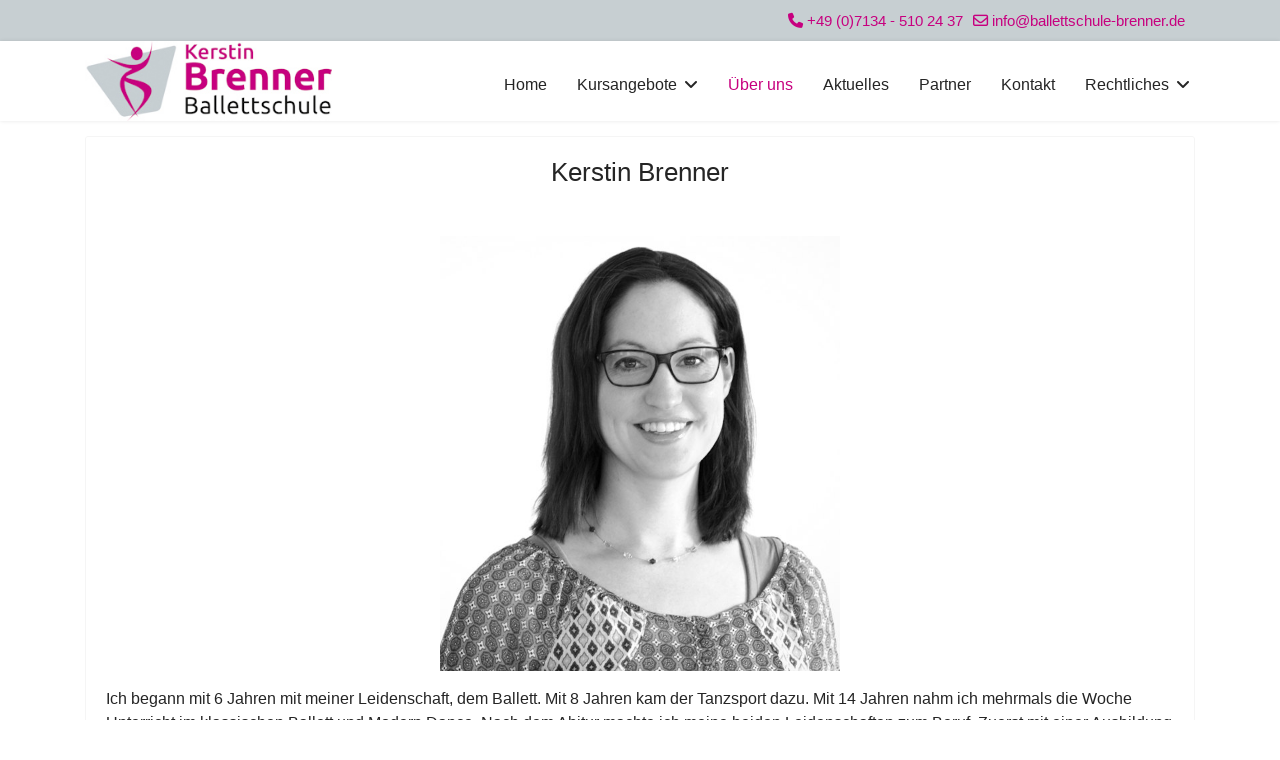

--- FILE ---
content_type: text/html; charset=utf-8
request_url: https://ballettschule-brenner.de/index.php/ueber-uns
body_size: 5312
content:

<!doctype html>
<html lang="de-de" dir="ltr">
	<head>
		
		<meta name="viewport" content="width=device-width, initial-scale=1, shrink-to-fit=no">
		<meta charset="utf-8">
	<meta name="generator" content="Helix Ultimate - The Most Popular Joomla! Template Framework.">
	<title>Ballettschule Brenner - Über uns</title>
	<link href="/index.php/ueber-uns?format=feed&amp;type=rss" rel="alternate" type="application/rss+xml" title="Ballettschule Brenner - Über uns">
	<link href="/index.php/ueber-uns?format=feed&amp;type=atom" rel="alternate" type="application/atom+xml" title="Ballettschule Brenner - Über uns">
	<link href="/images/favicon-ballettschule.jpg" rel="icon" type="image/vnd.microsoft.icon">
<link href="/media/vendor/joomla-custom-elements/css/joomla-alert.min.css?0.2.0" rel="stylesheet" />
	<link href="/templates/shaper_helixultimate/css/bootstrap.min.css" rel="stylesheet" />
	<link href="/plugins/system/helixultimate/assets/css/system-j4.min.css" rel="stylesheet" />
	<link href="/media/system/css/joomla-fontawesome.min.css?188201" rel="stylesheet" />
	<link href="/templates/shaper_helixultimate/css/template.css" rel="stylesheet" />
	<link href="/templates/shaper_helixultimate/css/presets/default.css" rel="stylesheet" />
	<style>.body-innerwrapper {
    min-height: 100vh;
    display: flex;
    flex-direction: column;
}
#sp-main-body {
    margin-bottom: auto;
}

@media (max-width: 1200px){

#offcanvas-toggler {

display: flex !important;

}

.sp-megamenu-parent{

display:none !important;

}

}</style>
	<style>body{font-family: 'Verdana', sans-serif;font-size: 16px;font-weight: 200;text-decoration: none;}
</style>
	<style>h1{font-family: 'Verdana', sans-serif;font-size: 28px;font-weight: 200;text-decoration: none;}
</style>
	<style>h2{font-family: 'Verdana', sans-serif;font-size: 26px;font-weight: 200;text-decoration: none;}
</style>
	<style>h3{font-family: 'Verdana', sans-serif;font-size: 24px;font-weight: 200;text-decoration: none;}
</style>
	<style>h4{font-family: 'Verdana', sans-serif;font-size: 22px;font-weight: 200;text-decoration: none;}
</style>
	<style>h5{font-family: 'Verdana', sans-serif;font-size: 20px;font-weight: 200;text-decoration: none;}
</style>
	<style>h6{font-family: 'Verdana', sans-serif;font-size: 18px;font-weight: 200;text-decoration: none;}
</style>
	<style>.sp-megamenu-parent > li > a, .sp-megamenu-parent > li > span, .sp-megamenu-parent .sp-dropdown li.sp-menu-item > a{font-family: 'Verdana', sans-serif;font-size: 16px;font-weight: 200;text-decoration: none;}
</style>
	<style>.menu.nav-pills > li > a, .menu.nav-pills > li > span, .menu.nav-pills .sp-dropdown li.sp-menu-item > a{font-family: 'Verdana', sans-serif;font-size: 16px;font-weight: 200;text-decoration: none;}
</style>
	<style>.logo-image {height:80px;}.logo-image-phone {height:80px;}</style>
	<style>@media(max-width: 992px) {.logo-image {height: 36px;}.logo-image-phone {height: 36px;}}</style>
	<style>@media(max-width: 576px) {.logo-image {height: 36px;}.logo-image-phone {height: 36px;}}</style>
<script src="/media/vendor/jquery/js/jquery.min.js?3.7.1"></script>
	<script src="/media/legacy/js/jquery-noconflict.min.js?504da4"></script>
	<script type="application/json" class="joomla-script-options new">{"data":{"breakpoints":{"tablet":991,"mobile":480},"header":{"stickyOffset":"220"}},"joomla.jtext":{"ERROR":"Fehler","MESSAGE":"Nachricht","NOTICE":"Hinweis","WARNING":"Warnung","JCLOSE":"Schließen","JOK":"OK","JOPEN":"Öffnen"},"system.paths":{"root":"","rootFull":"https://ballettschule-brenner.de/","base":"","baseFull":"https://ballettschule-brenner.de/"},"csrf.token":"e0459602af7652d1727d5b898ac555eb","plg_system_schedulerunner":{"interval":300}}</script>
	<script src="/media/system/js/core.min.js?83f2c9"></script>
	<script src="/media/vendor/bootstrap/js/alert.min.js?5.3.2" type="module"></script>
	<script src="/media/vendor/bootstrap/js/button.min.js?5.3.2" type="module"></script>
	<script src="/media/vendor/bootstrap/js/carousel.min.js?5.3.2" type="module"></script>
	<script src="/media/vendor/bootstrap/js/collapse.min.js?5.3.2" type="module"></script>
	<script src="/media/vendor/bootstrap/js/dropdown.min.js?5.3.2" type="module"></script>
	<script src="/media/vendor/bootstrap/js/modal.min.js?5.3.2" type="module"></script>
	<script src="/media/vendor/bootstrap/js/offcanvas.min.js?5.3.2" type="module"></script>
	<script src="/media/vendor/bootstrap/js/popover.min.js?5.3.2" type="module"></script>
	<script src="/media/vendor/bootstrap/js/scrollspy.min.js?5.3.2" type="module"></script>
	<script src="/media/vendor/bootstrap/js/tab.min.js?5.3.2" type="module"></script>
	<script src="/media/vendor/bootstrap/js/toast.min.js?5.3.2" type="module"></script>
	<script src="/media/system/js/showon.min.js?891646" type="module"></script>
	<script src="/media/system/js/messages.min.js?7a5169" type="module"></script>
	<script src="/media/plg_system_schedulerunner/js/run-schedule.min.js?6a6885" type="module"></script>
	<script src="/templates/shaper_helixultimate/js/main.js"></script>
	<script type="application/ld+json">{"@context":"https://schema.org","@graph":[{"@type":"Organization","@id":"https://ballettschule-brenner.de/#/schema/Organization/base","name":"Ballettschule Kerstin Brenner","url":"https://ballettschule-brenner.de/"},{"@type":"WebSite","@id":"https://ballettschule-brenner.de/#/schema/WebSite/base","url":"https://ballettschule-brenner.de/","name":"Ballettschule Kerstin Brenner","publisher":{"@id":"https://ballettschule-brenner.de/#/schema/Organization/base"}},{"@type":"WebPage","@id":"https://ballettschule-brenner.de/#/schema/WebPage/base","url":"https://ballettschule-brenner.de/index.php/ueber-uns","name":"Ballettschule Brenner - Über uns","isPartOf":{"@id":"https://ballettschule-brenner.de/#/schema/WebSite/base"},"about":{"@id":"https://ballettschule-brenner.de/#/schema/Organization/base"},"inLanguage":"de-DE"},{"@type":"Blog","@id":"https://ballettschule-brenner.de/#/schema/com_content/category/25","isPartOf":{"@id":"https://ballettschule-brenner.de/#/schema/WebPage/base"},"name":"&Uuml;ber uns","blogPost":[{"@id":"https://ballettschule-brenner.de/#/schema/com_content/article/5"}]},{"@type":"BlogPosting","@id":"https://ballettschule-brenner.de/#/schema/com_content/article/5","name":"Ballettschule Kerstin Brenner - Über uns","headline":"Ballettschule Kerstin Brenner - Über uns","inLanguage":"de-DE"}]}</script>
	<script>template="shaper_helixultimate";</script>
			</head>
	<body class="site helix-ultimate hu com_content com-content view-category layout-blog task-none itemid-132 de-de ltr sticky-header layout-fluid offcanvas-init offcanvs-position-right">

		
		
		<div class="body-wrapper">
			<div class="body-innerwrapper">
				
	<div class="sticky-header-placeholder"></div>
<div id="sp-top-bar">
	<div class="container">
		<div class="container-inner">
			<div class="row">
				<div id="sp-top1" class="col-lg-6">
					<div class="sp-column text-center text-lg-start">
																			
												
					</div>
				</div>

				<div id="sp-top2" class="col-lg-6">
					<div class="sp-column text-center text-lg-end">
						
													<ul class="sp-contact-info"><li class="sp-contact-phone"><span class="fas fa-phone" aria-hidden="true"></span> <a href="tel:+49071345102437">+49 (0)7134 - 510 24 37</a></li><li class="sp-contact-email"><span class="far fa-envelope" aria-hidden="true"></span> <a href="mailto:info@ballettschule-brenner.de">info@ballettschule-brenner.de</a></li></ul>												
					</div>
				</div>
			</div>
		</div>
	</div>
</div>

<header id="sp-header">
	<div class="container">
		<div class="container-inner">
			<div class="row">
				<!-- Logo -->
				<div id="sp-logo" class="col-auto">
					<div class="sp-column">
						<div class="logo"><a href="/">
				<img class='logo-image '
					srcset='https://ballettschule-brenner.de/images/logo-ballettschule-website-2024.jpg 1x, https://ballettschule-brenner.de/images/retina-logo-ballettschule-2024.jpg 2x'
					src='https://ballettschule-brenner.de/images/logo-ballettschule-website-2024.jpg'
					height='80px'
					alt='Ballettschule Kerstin Brenner'
				/>
				</a></div>						
					</div>
				</div>

				<!-- Menu -->
				<div id="sp-menu" class="col-auto flex-auto">
					<div class="sp-column d-flex justify-content-end align-items-center">
						<nav class="sp-megamenu-wrapper d-flex" role="navigation"><a id="offcanvas-toggler" aria-label="Menu" class="offcanvas-toggler-right d-flex d-lg-none" href="#"><div class="burger-icon" aria-hidden="true"><span></span><span></span><span></span></div></a><ul class="sp-megamenu-parent menu-animation-fade-up d-none d-lg-block"><li class="sp-menu-item"><a   href="/index.php"  >Home</a></li><li class="sp-menu-item sp-has-child"><a   href="#"  >Kursangebote</a><div class="sp-dropdown sp-dropdown-main sp-menu-right" style="width: 240px;"><div class="sp-dropdown-inner"><ul class="sp-dropdown-items"><li class="sp-menu-item"><a   href="/index.php/ballettschule-brenner-kursangebote/zwergentanzen"  >Zwergentanzen</a></li><li class="sp-menu-item"><a   href="/index.php/ballettschule-brenner-kursangebote/kreativer-kindertanz"  >Kreativer Kindertanz</a></li><li class="sp-menu-item"><a   href="/index.php/ballettschule-brenner-kursangebote/pre-ballett"  >Pré Ballett</a></li><li class="sp-menu-item"><a   href="/index.php/ballettschule-brenner-kursangebote/moderner-tanz"  >Moderner Tanz</a></li><li class="sp-menu-item sp-has-child"><a   href="#"  >Kinderballett</a><div class="sp-dropdown sp-dropdown-sub sp-menu-right" style="width: 240px;"><div class="sp-dropdown-inner"><ul class="sp-dropdown-items"><li class="sp-menu-item"><a   href="/index.php/ballettschule-brenner-kursangebote/kinderballett/klassisch-1-6-8-jahre"  >Klassisch 1 (6-8 Jahre)</a></li><li class="sp-menu-item"><a   href="/index.php/ballettschule-brenner-kursangebote/kinderballett/klassisch-2-8-10-jahre"  >Klassisch 2 (8-10 Jahre)</a></li><li class="sp-menu-item"><a   href="/index.php/ballettschule-brenner-kursangebote/kinderballett/klassisch-3-10-12-jahre"  >Klassisch 3 (10-12 Jahre)</a></li></ul></div></div></li><li class="sp-menu-item sp-has-child"><a   href="#"  >Ballett für Jugendliche</a><div class="sp-dropdown sp-dropdown-sub sp-menu-right" style="width: 240px;"><div class="sp-dropdown-inner"><ul class="sp-dropdown-items"><li class="sp-menu-item"><a   href="/index.php/ballettschule-brenner-kursangebote/ballett-fuer-jugendliche/klassisch-4-12-14-jahre"  >Klassisch 4 (12-14 Jahre)</a></li><li class="sp-menu-item"><a   href="/index.php/ballettschule-brenner-kursangebote/ballett-fuer-jugendliche/klassisch-5-14-16-jahre"  >Klassisch 5 (14-16 Jahre)</a></li><li class="sp-menu-item"><a   href="/index.php/ballettschule-brenner-kursangebote/ballett-fuer-jugendliche/klassisch-6-ab-16-jahre"  >Klassisch 6 (ab 16 Jahre)</a></li></ul></div></div></li><li class="sp-menu-item"><a   href="/index.php/ballettschule-brenner-kursangebote/ballett-fuer-erwachsene"  >Ballett für Erwachsene</a></li><li class="sp-menu-item"><a   href="/index.php/ballettschule-brenner-kursangebote/foerderklasse"  >Förderklasse</a></li><li class="sp-menu-item"><a  rel="noopener noreferrer" href="https://ballettschule-brenner.de/images/Ferienplan2025_26.pdf" target="_blank"  >Ferienplan 2025 / 2026</a></li><li class="sp-menu-item"><a   href="/index.php/ballettschule-brenner-kursangebote/jazzdance"  >Jazz Dance</a></li><li class="sp-menu-item"><a   href="/index.php/ballettschule-brenner-kursangebote/modern-dance"  >Modern Dance</a></li></ul></div></div></li><li class="sp-menu-item current-item active"><a aria-current="page"  href="/index.php/ueber-uns"  >Über uns</a></li><li class="sp-menu-item"><a   href="/index.php/aktuelles"  >Aktuelles</a></li><li class="sp-menu-item"><a   href="/index.php/partner"  >Partner</a></li><li class="sp-menu-item"><a   href="/index.php/kontakt"  >Kontakt</a></li><li class="sp-menu-item sp-has-child"><a   href="#"  >Rechtliches</a><div class="sp-dropdown sp-dropdown-main sp-menu-right" style="width: 240px;"><div class="sp-dropdown-inner"><ul class="sp-dropdown-items"><li class="sp-menu-item"><a   href="/index.php/ballettschule-brenner-rechtliches/vertragsbedingungen"  >Vertragsbedingungen</a></li><li class="sp-menu-item"><a   href="/index.php/ballettschule-brenner-rechtliches/vertrag-kuendigen"  >Vertrag kündigen</a></li><li class="sp-menu-item"><a   href="/index.php/ballettschule-brenner-rechtliches/agb"  >AGB</a></li><li class="sp-menu-item"><a   href="/index.php/ballettschule-brenner-rechtliches/datenschutz"  >Datenschutz</a></li><li class="sp-menu-item"><a   href="/index.php/ballettschule-brenner-rechtliches/impressum"  >Impressum</a></li></ul></div></div></li></ul></nav>						

						<!-- Related Modules -->
						<div class="d-none d-lg-flex header-modules align-items-center">
							
													</div>

						<!-- if offcanvas position right -->
													<a id="offcanvas-toggler"  aria-label="Menu" title="Menu"  class="mega offcanvas-toggler-secondary offcanvas-toggler-right d-flex align-items-center" href="#">
							<div class="burger-icon"><span></span><span></span><span></span></div>
							</a>
											</div>
				</div>
			</div>
		</div>
	</div>
</header>
				
<section id="sp-section-1" >

				
	
<div class="row">
	<div id="sp-title" class="col-lg-12 "><div class="sp-column "></div></div></div>
				
	</section>

<section id="sp-main-body" >

										<div class="container">
					<div class="container-inner">
						
	
<div class="row">
	
<main id="sp-component" class="col-lg-12 ">
	<div class="sp-column ">
		<div id="system-message-container" aria-live="polite">
	</div>


		
		<style>.article-list.grid {--columns: 1;}</style>
<div class="blog">
	
		
	
	
	
	
				<div class="article-list articles-leading">
							<div class="article"
					itemprop="blogPost" itemscope itemtype="https://schema.org/BlogPosting">
						
	
		
<div class="article-body">
	
	

		
	
		
	
		
	<div class="article-introtext">
		<h2 style="text-align: center;">Kerstin Brenner</h2>
<p>&nbsp;</p>
<p><img src="/images/kerstin-brenner-vorstellung-2024.jpg" alt="" width="400" height="435" style="display: block; margin-left: auto; margin-right: auto;" loading="lazy" data-path="local-images:/kerstin-brenner-vorstellung-2024.jpg" /></p>
<p>Ich begann mit 6 Jahren mit meiner Leidenschaft, dem Ballett. Mit 8 Jahren kam der Tanzsport dazu. Mit 14 Jahren nahm ich mehrmals die Woche Unterricht im klassischen Ballett und Modern Dance. Nach dem Abitur machte ich meine beiden Leidenschaften zum Beruf. Zuerst mit einer Ausbildung zur ADTV Tanzlehrerin ; danach mit einer 3 jährigen Ausbildung zur staatlich anerkannten Tanzpädagogin für künstlerischen Tanz in der Ballettfachschule Ronecker in Fellbach. Hier erhielt ich neben unterschiedlichen Tanzformen (klassisches Ballett, Charaktertanz, Modern Dance, Jazz Dance, kreativer Kindertanz und Flamenco) auch Unterricht in Pädagogik und Anatomie. Seit 2015 leite ich meine eigene Ballettschule.</p>
<p>Während meiner Ausbildung machte ich verschiedene Praktika- unter anderem beim Ballettzentrum-John Neumeier in Hamburg. Außerdem wurde ich im Rahmen meiner Ausbildung von Roland Vogel, ehem. 1 Solist des Stuttgarter Balletts und Valentina Tsiruljowa, Lehrerin an der Waganowa Hochschule St. Petersburg, unterrichtet und fortgebildet.</p>
<p>Weitere Ausbildungen im Fitnessbereich zur zertifizeriten Kangaburn - &amp; Kangatrainerin, zertifizierten Beckebodentrainerin und zertifizierten Pilateslehrerin folgten.</p>
<p>Ich bin Mitglied im deutschen Berufsverband für Tanzpädagogik , dem Allgemeinen Deutschen Tanzlehrerverband und im Pilates Verband.</p>
<p>&nbsp;</p>
<h3>Weitere Lehrkräfte der Ballettschule</h3>
<p>Martina Alter</p>
<p>Britta Brenner</p>
<p>Melanie Radeljak&nbsp;</p>
<p>Deborah Salooja</p>
<p>&nbsp; &nbsp; &nbsp; &nbsp; &nbsp; &nbsp; &nbsp; &nbsp; &nbsp; &nbsp; &nbsp; &nbsp; &nbsp; &nbsp; &nbsp; &nbsp; &nbsp; &nbsp; &nbsp; &nbsp; &nbsp; &nbsp; &nbsp; &nbsp; &nbsp; &nbsp; &nbsp; &nbsp; &nbsp; &nbsp; &nbsp; &nbsp; &nbsp; &nbsp; &nbsp; &nbsp; &nbsp; &nbsp; &nbsp; &nbsp; &nbsp; &nbsp; &nbsp; &nbsp; &nbsp; &nbsp; &nbsp; &nbsp; &nbsp; &nbsp; &nbsp; &nbsp; &nbsp; &nbsp; &nbsp; &nbsp; &nbsp; &nbsp; &nbsp; &nbsp; &nbsp; &nbsp; &nbsp; &nbsp; &nbsp; &nbsp; &nbsp; &nbsp; &nbsp; &nbsp; &nbsp; &nbsp; &nbsp; &nbsp; &nbsp; &nbsp; &nbsp; &nbsp; &nbsp; &nbsp; &nbsp; &nbsp; &nbsp; &nbsp; &nbsp; &nbsp; &nbsp; &nbsp; &nbsp; &nbsp; &nbsp; &nbsp; &nbsp; &nbsp; &nbsp; &nbsp; &nbsp; &nbsp; &nbsp; &nbsp; &nbsp; &nbsp; &nbsp; &nbsp; &nbsp; &nbsp; &nbsp; &nbsp; &nbsp; &nbsp; &nbsp; &nbsp; &nbsp; &nbsp; &nbsp; &nbsp; &nbsp; &nbsp; &nbsp; &nbsp; &nbsp; &nbsp; &nbsp; &nbsp; &nbsp; &nbsp; &nbsp; &nbsp; &nbsp; &nbsp; &nbsp; &nbsp; &nbsp; &nbsp; &nbsp; &nbsp;&nbsp;</p>
<p>Bilder und Vitas der Lehrkräfte folgen noch.</p>	

	
		</div>

	</div>

				</div>
									</div>
	
	
	
	
	
	</div>


			</div>
</main>
</div>
											</div>
				</div>
						
	</section>

<section id="sp-bottom" >

						<div class="container">
				<div class="container-inner">
			
	
<div class="row">
	<div id="sp-bottom1" class="col-sm-col-sm-6 col-lg-3 "><div class="sp-column "><div class="sp-module "><div class="sp-module-content">
<div id="mod-custom112" class="mod-custom custom">
    <h3>Weinsberg</h3>
<p>&nbsp;</p>
<p>Haller Str. 47<br />74189 Weinbserg</p></div>
</div></div></div></div><div id="sp-bottom2" class="col-sm-col-sm-6 col-lg-3 "><div class="sp-column "><div class="sp-module "><div class="sp-module-content">
<div id="mod-custom113" class="mod-custom custom">
    <h3>Lehrensteinsfeld</h3>
<p>&nbsp;</p>
<p>Beethovenstr. 21<br />74251 Lehrensteinsfeld</p></div>
</div></div></div></div><div id="sp-bottom3" class="col-lg-3 "><div class="sp-column "><div class="sp-module "><div class="sp-module-content">
<div id="mod-custom114" class="mod-custom custom">
    <h3>Kontakt</h3>
<p>&nbsp;</p>
<p>Tel.: +49 (0) 7134 - 510 24 37<br />Tel.: +49 (0) 7134 - 70 39</p>
<p><br /><br /></p></div>
</div></div></div></div><div id="sp-bottom4" class="col-lg-3 "><div class="sp-column "><div class="sp-module "><div class="sp-module-content">
<div id="mod-custom116" class="mod-custom custom">
    <h3>Schreiben Sie uns</h3>
<p>&nbsp;</p>
<p>Mail: <a href="mailto:info@ballettschule-brenner.de">info@ballettschule-brenner.de</a></p>
<p><br /><br /></p></div>
</div></div></div></div></div>
							</div>
			</div>
			
	</section>

<footer id="sp-footer" >

						<div class="container">
				<div class="container-inner">
			
	
<div class="row">
	<div id="sp-footer1" class="col-lg-12 "><div class="sp-column "></div></div></div>
							</div>
			</div>
			
	</footer>
			</div>
		</div>

		<!-- Off Canvas Menu -->
		<div class="offcanvas-overlay"></div>
		<!-- Rendering the offcanvas style -->
		<!-- If canvas style selected then render the style -->
		<!-- otherwise (for old templates) attach the offcanvas module position -->
					<div class="offcanvas-menu">
	<div class="d-flex align-items-center p-3 pt-4">
		<div class="logo"><a href="/">
				<img class='logo-image '
					srcset='https://ballettschule-brenner.de/images/logo-ballettschule-website-2024.jpg 1x, https://ballettschule-brenner.de/images/retina-logo-ballettschule-2024.jpg 2x'
					src='https://ballettschule-brenner.de/images/logo-ballettschule-website-2024.jpg'
					height='80px'
					alt='Ballettschule Kerstin Brenner'
				/>
				</a></div>		<a href="#" class="close-offcanvas" aria-label="Close Off-canvas">
			<div class="burger-icon">
				<span></span>
				<span></span>
				<span></span>
			</div>
		</a>
	</div>
	
	<div class="offcanvas-inner">
		<div class="d-flex header-modules mb-3">
			
					</div>
		
					<div class="sp-module "><div class="sp-module-content"><ul class="menu nav-pills">
<li class="item-101 default"><a href="/index.php" >Home</a></li><li class="item-117 menu-deeper menu-parent"><a href="#" >Kursangebote<span class="menu-toggler"></span></a><ul class="menu-child"><li class="item-118"><a href="/index.php/ballettschule-brenner-kursangebote/zwergentanzen" >Zwergentanzen</a></li><li class="item-119"><a href="/index.php/ballettschule-brenner-kursangebote/kreativer-kindertanz" >Kreativer Kindertanz</a></li><li class="item-120"><a href="/index.php/ballettschule-brenner-kursangebote/pre-ballett" >Pré Ballett</a></li><li class="item-121"><a href="/index.php/ballettschule-brenner-kursangebote/moderner-tanz" >Moderner Tanz</a></li><li class="item-122 menu-deeper menu-parent"><a href="#" >Kinderballett<span class="menu-toggler"></span></a><ul class="menu-child"><li class="item-123"><a href="/index.php/ballettschule-brenner-kursangebote/kinderballett/klassisch-1-6-8-jahre" >Klassisch 1 (6-8 Jahre)</a></li><li class="item-124"><a href="/index.php/ballettschule-brenner-kursangebote/kinderballett/klassisch-2-8-10-jahre" >Klassisch 2 (8-10 Jahre)</a></li><li class="item-125"><a href="/index.php/ballettschule-brenner-kursangebote/kinderballett/klassisch-3-10-12-jahre" >Klassisch 3 (10-12 Jahre)</a></li></ul></li><li class="item-126 menu-deeper menu-parent"><a href="#" >Ballett für Jugendliche<span class="menu-toggler"></span></a><ul class="menu-child"><li class="item-127"><a href="/index.php/ballettschule-brenner-kursangebote/ballett-fuer-jugendliche/klassisch-4-12-14-jahre" >Klassisch 4 (12-14 Jahre)</a></li><li class="item-128"><a href="/index.php/ballettschule-brenner-kursangebote/ballett-fuer-jugendliche/klassisch-5-14-16-jahre" >Klassisch 5 (14-16 Jahre)</a></li><li class="item-129"><a href="/index.php/ballettschule-brenner-kursangebote/ballett-fuer-jugendliche/klassisch-6-ab-16-jahre" >Klassisch 6 (ab 16 Jahre)</a></li></ul></li><li class="item-130"><a href="/index.php/ballettschule-brenner-kursangebote/ballett-fuer-erwachsene" >Ballett für Erwachsene</a></li><li class="item-131"><a href="/index.php/ballettschule-brenner-kursangebote/foerderklasse" >Förderklasse</a></li><li class="item-165"><a href="https://ballettschule-brenner.de/images/Ferienplan2025_26.pdf" target="_blank" rel="noopener noreferrer">Ferienplan 2025 / 2026</a></li><li class="item-166"><a href="/index.php/ballettschule-brenner-kursangebote/jazzdance" >Jazz Dance</a></li><li class="item-167"><a href="/index.php/ballettschule-brenner-kursangebote/modern-dance" >Modern Dance</a></li></ul></li><li class="item-132 current active"><a href="/index.php/ueber-uns" >Über uns</a></li><li class="item-133"><a href="/index.php/aktuelles" >Aktuelles</a></li><li class="item-134"><a href="/index.php/partner" >Partner</a></li><li class="item-135"><a href="/index.php/kontakt" >Kontakt</a></li><li class="item-136 menu-deeper menu-parent"><a href="#" >Rechtliches<span class="menu-toggler"></span></a><ul class="menu-child"><li class="item-137"><a href="/index.php/ballettschule-brenner-rechtliches/vertragsbedingungen" >Vertragsbedingungen</a></li><li class="item-138"><a href="/index.php/ballettschule-brenner-rechtliches/vertrag-kuendigen" >Vertrag kündigen</a></li><li class="item-139"><a href="/index.php/ballettschule-brenner-rechtliches/agb" >AGB</a></li><li class="item-140"><a href="/index.php/ballettschule-brenner-rechtliches/datenschutz" >Datenschutz</a></li><li class="item-141"><a href="/index.php/ballettschule-brenner-rechtliches/impressum" >Impressum</a></li></ul></li></ul>
</div></div>		
		
					<div class="mb-4">
				<ul class="sp-contact-info"><li class="sp-contact-phone"><span class="fas fa-phone" aria-hidden="true"></span> <a href="tel:+49071345102437">+49 (0)7134 - 510 24 37</a></li><li class="sp-contact-email"><span class="far fa-envelope" aria-hidden="true"></span> <a href="mailto:info@ballettschule-brenner.de">info@ballettschule-brenner.de</a></li></ul>			</div>
		
		
					
				
		<!-- custom module position -->
		
	</div>
</div>				

		
		
<div id="mod-custom117" class="mod-custom custom">
    <!-- Meta Pixel Code --><noscript><img height="1" width="1" style="display:none" src="https://www.facebook.com/tr?id=780239323670288&ev=PageView&noscript=1" /></noscript><!-- End Meta Pixel Code --> </div>


		<!-- Go to top -->
					<a href="#" class="sp-scroll-up" aria-label="Scroll Up"><span class="fas fa-angle-up" aria-hidden="true"></span></a>
					</body>
</html>

--- FILE ---
content_type: text/css
request_url: https://ballettschule-brenner.de/templates/shaper_helixultimate/css/presets/default.css
body_size: 3856
content:
body,.sp-preloader{background-color:#ffffff;color:#252525}.sp-preloader>div{background:#c7007f}.sp-preloader>div:after{background:#ffffff}#sp-top-bar{background:#c7cfd2;color:#c7007f}#sp-top-bar a{color:#c7007f}#sp-header{background:#ffffff}#sp-menu ul.social-icons a:hover,#sp-menu ul.social-icons a:focus{color:#c7007f}a{color:#c7007f}a:hover,a:focus,a:active{color:#c7007f}.tags>li{display:inline-block}.tags>li a{background:rgba(199, 0, 127, 0.1);color:#c7007f}.tags>li a:hover{background:#c7007f}.article-social-share .social-share-icon ul li a{color:#252525}.article-social-share .social-share-icon ul li a:hover,.article-social-share .social-share-icon ul li a:focus{background:#c7007f}.pager>li a{border:1px solid #ededed;color:#252525}.sp-reading-progress-bar{background-color:#c7007f}.sp-megamenu-parent>li>a{color:#252525}.sp-megamenu-parent>li:hover>a{color:#c7007f}.sp-megamenu-parent>li.active>a,.sp-megamenu-parent>li.active:hover>a{color:#c7007f}.sp-megamenu-parent .sp-dropdown .sp-dropdown-inner{background:#ffffff}.sp-megamenu-parent .sp-dropdown li.sp-menu-item>a{color:#252525}.sp-megamenu-parent .sp-dropdown li.sp-menu-item>a:hover{color:#c7007f}.sp-megamenu-parent .sp-dropdown li.sp-menu-item.active>a{color:#c7007f}.sp-megamenu-parent .sp-mega-group>li>a{color:#252525}#offcanvas-toggler>.fa{color:#252525}#offcanvas-toggler>.fa:hover,#offcanvas-toggler>.fa:focus,#offcanvas-toggler>.fa:active{color:#c7007f}#offcanvas-toggler>.fas{color:#252525}#offcanvas-toggler>.fas:hover,#offcanvas-toggler>.fas:focus,#offcanvas-toggler>.fas:active{color:#c7007f}#offcanvas-toggler>.far{color:#252525}#offcanvas-toggler>.far:hover,#offcanvas-toggler>.far:focus,#offcanvas-toggler>.far:active{color:#c7007f}.offcanvas-menu{background-color:#ffffff;color:#252525}.offcanvas-menu .offcanvas-inner a{color:#252525}.offcanvas-menu .offcanvas-inner a:hover,.offcanvas-menu .offcanvas-inner a:focus,.offcanvas-menu .offcanvas-inner a:active{color:#c7007f}.offcanvas-menu .offcanvas-inner ul.menu>li a,.offcanvas-menu .offcanvas-inner ul.menu>li span{color:#252525}.offcanvas-menu .offcanvas-inner ul.menu>li a:hover,.offcanvas-menu .offcanvas-inner ul.menu>li a:focus,.offcanvas-menu .offcanvas-inner ul.menu>li span:hover,.offcanvas-menu .offcanvas-inner ul.menu>li span:focus{color:#c7007f}.offcanvas-menu .offcanvas-inner ul.menu>li.menu-parent>a>.menu-toggler,.offcanvas-menu .offcanvas-inner ul.menu>li.menu-parent>.menu-separator>.menu-toggler{color:rgba(37, 37, 37, 0.5)}.offcanvas-menu .offcanvas-inner ul.menu>li.menu-parent .menu-toggler{color:rgba(37, 37, 37, 0.5)}.offcanvas-menu .offcanvas-inner ul.menu>li li a{color:rgba(37, 37, 37, 0.8)}.btn-primary,.sppb-btn-primary{border-color:#c7007f;background-color:#c7007f}.btn-primary:hover,.sppb-btn-primary:hover{border-color:#c7007f;background-color:#c7007f}ul.social-icons>li a:hover{color:#c7007f}.sp-page-title{background:#c7007f}.layout-boxed .body-innerwrapper{background:#ffffff}.sp-module ul>li>a{color:#252525}.sp-module ul>li>a:hover{color:#c7007f}.sp-module .latestnews>div>a{color:#252525}.sp-module .latestnews>div>a:hover{color:#c7007f}.sp-module .tagscloud .tag-name:hover{background:#c7007f}.search .btn-toolbar button{background:#c7007f}#sp-footer,#sp-bottom{background:#c7cfd2;color:#c7007f}#sp-footer a,#sp-bottom a{color:#c7007f}#sp-footer a:hover,#sp-footer a:active,#sp-footer a:focus,#sp-bottom a:hover,#sp-bottom a:active,#sp-bottom a:focus{color:#c7007f}#sp-bottom .sp-module-content .latestnews>li>a>span{color:#c7007f}.sp-comingsoon body{background-color:#c7007f}.pagination>li>a,.pagination>li>span{color:#252525}.pagination>li>a:hover,.pagination>li>a:focus,.pagination>li>span:hover,.pagination>li>span:focus{color:#252525}.pagination>.active>a,.pagination>.active>span{border-color:#c7007f;background-color:#c7007f}.pagination>.active>a:hover,.pagination>.active>a:focus,.pagination>.active>span:hover,.pagination>.active>span:focus{border-color:#c7007f;background-color:#c7007f}.error-code,.coming-soon-number{color:#c7007f}